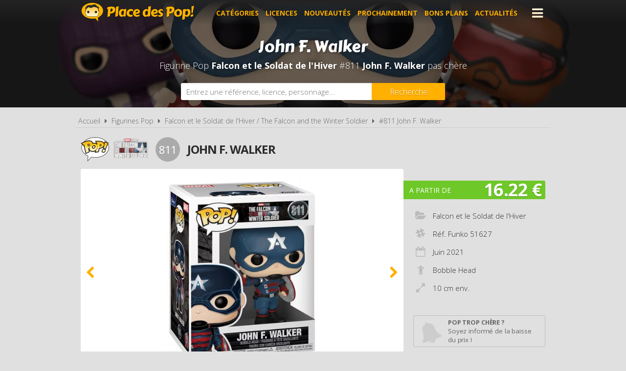

--- FILE ---
content_type: text/html; charset=UTF-8
request_url: https://www.placedespop.com/figurines-funko-pop/falcon-et-le-soldat-de-l-hiver/51627-john-f-walker-811/10940
body_size: 5499
content:
<!DOCTYPE html> 
<html lang="fr" xmlns:og="http://ogp.me/ns#">
    <head>
        <meta http-equiv="Content-Type" content="text/html; charset=utf-8" /> 
        <title>Figurine Pop Falcon et le Soldat de l'Hiver #811 pas cher : John F. Walker</title>
        <meta name="description" content="Comparez les prix de la Figurine Funko Pop Falcon et le Soldat de l'Hiver #811 avant de l'acheter ! John F. Walker (Réf. Funko 51627 - Année 2021)" /> 
        <meta name="keywords" content="figurine pop falcon et le soldat de l'hiver 811, figurine pop falcon et le soldat de l'hiver 51627 pas cher, figurine pop john f. walker pas cher, achat pop falcon et le soldat de l'hiver 51627, achat figurine pop 51627, achat figurine pop falcon et le soldat de l'hiver 51627 pas cher, achat figurine pop 51627 pas cher, prix figurine funko pop 51627, prix figurine pop 51627, prix figurine funko pop john f. walker, prix figurine pop john f. walker" /> 
        <meta name="robots" content="noodp" /> 
        <meta property="og:title" content="Figurine Pop Falcon et le Soldat de l'Hiver #811 pas cher : John F. Walker" /> 
        <meta property="og:description" content="Comparez les prix de la Figurine Funko Pop Falcon et le Soldat de l'Hiver #811 avant de l'acheter ! John F. Walker (Réf. Funko 51627 - Année 2021)" /> 
        <meta property="og:type" content="article" /> 
        <meta property="og:image" content="https://www.placedespop.com/img/produits/10940/marvel-studios-the-first-ten-years-anniversary-811-john-f-walker-2-1617090078.jpg" /> 
        <meta property="og:url" content="https://www.placedespop.com/figurines-funko-pop/falcon-et-le-soldat-de-l-hiver/51627-john-f-walker-811/10940" />
        <meta property="og:locale" content="fr_FR" />
        <meta property="og:site_name" content="Place des Pop" />
        <meta name="viewport" content="width=device-width, initial-scale=1, minimum-scale=1, maximum-scale=5" />
        <link rel="canonical" href="https://www.placedespop.com/figurines-funko-pop/falcon-et-le-soldat-de-l-hiver/51627-john-f-walker-811/10940">                <link href="/img/favicon.png" type="image/x-icon" rel="icon"/><link href="/img/favicon.png" type="image/x-icon" rel="shortcut icon"/>        <link href="https://fonts.googleapis.com/css?family=Carter+One|Open+Sans:300,400,700&display=swap" rel="stylesheet preload" as="style"/>
        <link href="/css/site.css?1768385275" rel="stylesheet" type="text/css"/>
        <link href="/css/vendors.css?1737384894" rel="stylesheet" type="text/css" defer/>
        <link href="/css/responsive.css?1768385332" rel="stylesheet" type="text/css" defer/>
        <link rel="alternate" type="application/rss+xml" title="RSS" href="http://www.placedespop.com/rss/actualites.rss" />
                    </head>
    <body data-wr="/">
        <header class="header">
	<div class="wrapper">
		<a href="/" class="header-logo" title="Place des Pop, Comparateur de prix 100% figurines Pop">Place des Pop!</a>		<i class="fa fa-bars header-menu-icon header-menu-open"></i>
		<i class="fa fa-times header-menu-icon header-menu-close"></i>
		<ul class="header-menu">
			<li><a href="/categories-figurines-funko-pop" title="Les catégories de figurines Pop">Catégories</a></li>
			<li><a href="/licences-figurines-funko-pop" title="Les licences de figurines Pop">Licences</a></li>
			<li><a href="/nouveautes-figurines-funko-pop" title="Nouveautés figurines Pop">Nouveautés</a></li>
			<li><a href="/figurines-funko-pop-a-venir-precommandes" title="Figurines Pop à venir - Précommandes">Prochainement</a></li>
			<li><a href="/promotions-et-bons-plans-figurines-pop" title="Promotions et bons plans figurines Pop">Bons plans</a></li>
			<li><a href="/actualites" title="Actualités des figurines Pop">Actualités</a></li>
			<li><a href="https://www.placedespop.com/go/ln/142" title="Personnalise ta figurine Pop" target="_blank">Personnalise ta Pop</a></li>
			<li><a href="/dossiers" title="Dossiers des figurines Pop">Dossiers</a></li>
			<li><a href="/les-figurines-pop-les-plus-cheres">Les plus chères</a></li>
			<li><a href="/dernieres-figurines-funko-pop-ajoutees">Derniers ajouts</a></li>
			<li><a href="/autres-produits-funko">Autres produits Funko</a></li>
		</ul>
	</div>
</header>        <div class="container"><div itemscope itemtype="http://schema.org/Product">

		
	<span itemprop="name" class="hid">Figurine Funko Pop Falcon et le Soldat de l'Hiver #811 John F. Walker</span>
	<span itemprop="brand" itemtype="https://schema.org/Brand" itemscope class="hid"><meta itemprop="name" content="Funko" /></span>

	<div class="bans"><img src="/img/licences/thumbs/falcon-et-le-soldat-de-l-hiver-banniere_1280x0.jpg" width="1280" height="350" alt="Achat Figurine Funko Pop Falcon et le Soldat de l'Hiver 811 John F. Walker pas cher" ></div>
	<p class="bans-titre" itemprop="description"><span>John F. Walker</span></p>
	<h1 class="bans-stitre">Figurine Pop <strong>Falcon et le Soldat de l'Hiver</strong> #811  <strong>John F. Walker</strong> pas chère</h1>
	
	<div class="search-form">
	<div class="wrapper">
		<form action="/recherches/go" novalidate="novalidate" id="searchForm" method="post" accept-charset="utf-8"><div style="display:none;"><input type="hidden" name="_method" value="POST"/></div>		<input name="data[Recherche][recherche]" class="sf-field" placeholder="Entrez une référence, licence, personnage..." type="text" id="RechercheRecherche"/>		<button class="sf-btn" aria-label="Rechercher" type="submit"><span>Recherche</span><i class="fa fa-search"></i></button>		</form>	
	</div>
</div>	<div class="wrapper">
		<nav class="fil">
			<ul itemscope itemtype="http://schema.org/BreadcrumbList">
				<li><a href="/" title="Place des Pop, comparateur de prix 100% figurines Funko Pop">Accueil</a></li>
				<li class="sep"><i class="fa fa-caret-right"></i></li>
								<li itemscope itemprop="itemListElement" itemtype="http://schema.org/ListItem">	
										<a href="/licences-figurines-funko-pop" id="/licences-figurines-funko-pop" itemid="l0" title="Les licences de Figurines Funko Pop" itemscope itemtype="http://schema.org/Thing" itemprop="item"><span itemprop="name">Figurines Pop</span></a>
					<meta itemprop="position" content="1"/>
				</li>
				<li class="sep"><i class="fa fa-caret-right"></i></li>
				<li itemscope itemprop="itemListElement" itemtype="http://schema.org/ListItem">
															<a href="/figurines-funko-pop/falcon-et-le-soldat-de-l-hiver/822" id="/figurines-funko-pop/falcon-et-le-soldat-de-l-hiver/822" itemid="l822" title="Figurines Funko Pop Falcon et le Soldat de l'Hiver / The Falcon and the Winter Soldier" itemscope itemtype="http://schema.org/Thing" itemprop="item"><span itemprop="name">Falcon et le Soldat de l'Hiver / The Falcon and the Winter Soldier</span></a>
					<meta itemprop="position" content="2"/>
				</li>
				<li class="sep"><i class="fa fa-caret-right"></i></li>
				<li itemscope itemprop="itemListElement" itemtype="http://schema.org/ListItem">
										<a href="/figurines-funko-pop/falcon-et-le-soldat-de-l-hiver/51627-john-f-walker-811/10940" id="/figurines-funko-pop/falcon-et-le-soldat-de-l-hiver/51627-john-f-walker-811/10940" itemid="p10940" title="Figurine Funko Pop Falcon et le Soldat de l'Hiver #811  John F. Walker" itemscope itemtype="http://schema.org/Thing" itemprop="item"><span itemprop="name">#811  John F. Walker</span></a>
					<meta itemprop="position" content="3"/>
				</li>
							</ul>
		</nav>

		<div class="prodf-header">
									<a href="/figurines-funko-pop/falcon-et-le-soldat-de-l-hiver/822" class="prodf-logo">
								<img src="/img/gammes/thumbs/figurine-funko-pop-logo_0x50.png" width="58" height="50" class="prodf-logo-pop" alt="Logo Figurine Funko Pop" >				<img src="/img/licences/thumbs/falcon-et-le-soldat-de-l-hiver-logo_0x80.png" width="142" height="80" alt="Figurine Funko Pop Falcon et le Soldat de l'Hiver" class="prodf-logo-img" >			</a>
			<span class="prodf-num">811</span>									<h2 class="prodf-libelle ">John F. Walker</h2>
		</div>

		<div class="prodf">
			<span class="hid" itemprop="url">https://www.placedespop.com/figurines-funko-pop/falcon-et-le-soldat-de-l-hiver/51627-john-f-walker-811/10940</span>			<span class="hid" itemprop="sku">889698516273</span>			<span class="hid" itemprop="gtin13">0889698516273</span>						<div class="prodf-imgs">
				<div class="prodf-img">
															<span><img src="/img/produits/10940/thumbs/marvel-studios-the-first-ten-years-anniversary-811-john-f-walker-2-1617090078_0x460.jpg" width="354" height="460" alt="Figurine Funko Pop Falcon et le Soldat de l'Hiver #811 John F. Walker" itemprop="image" ></span>
															<span><img src="/img/produits/10940/thumbs/marvel-studios-the-first-ten-years-anniversary-811-john-f-walker-1-1617090078_0x460.jpg" width="303" height="460" alt="Figurine Funko Pop Falcon et le Soldat de l'Hiver #811 John F. Walker" itemprop="" ></span>
					
														</div>	
			</div>
			
			<div class="prodf-prix" itemprop="offers" itemscope itemtype="http://schema.org/AggregateOffer">
				<meta itemprop="priceCurrency" content="EUR" />
								<span class="lib">A partir de</span>
				<span class="px">16.22 &euro;</span>
				<span class="px-hidden" itemprop="lowPrice">16.22</span>
				<span class="px-hidden" itemprop="highPrice">52.47</span>				<span class="hid" itemprop="offerCount">2</span>
							</div>

						
			
			<div class="prodf-data">
				<ul class="prodf-infos ">
					<li><i class="fa fa-folder-open"></i><span itemprop="category">Falcon et le Soldat de l'Hiver</span></li>					<li><i class="fa fa-slack"></i>Réf. Funko <span itemprop="model">51627</span></li>					<li><i class="fa fa-calendar-o"></i>Juin <span itemprop="releaseDate">2021</span></li>										<li><i class="fa fa-child"></i>Bobble Head</li>
										<li><i class="fa fa-expand"></i>10 cm env.</li>									</ul>
				<ul class="prodf-actions">
					<li class="prodf-action-alerte tip" data-popup="alerte-popup" tip-content="<strong>Figurine Pop trop chère</strong> ? Soyez informé de la <strong>baisse de prix</strong> du produit en créant une alerte" title="Soyez informé de la baisse de prix du produit en créant une alerte"><i class="fa fa-bell fa-fw"></i><span>Pop trop chère ?</span><span>Soyez informé de la baisse du prix !</span></li>	
				</ul>
				<div class="alerte-popup to-popup">
	<p class="popup-titre">Soyez informé de la baisse de prix du produit</p>
	<!-- <p class="popup-titre">Créer une alerte prix</p>
	<p class="popup-stitre">Soyez immédiatement informé de la baisse de prix du produit</p> -->
	<div class="notif notif-note"><p>Le meilleur prix de la <strong>Figurine Pop Falcon et le Soldat de l'Hiver #811 </strong> est actuellement de <strong>16.22 &euro;</strong></p></div>
	<div class="popup-content">
		<form action="/alertes/creer" id="formAlerte" class="popup-form" autocomplete="off" method="post" accept-charset="utf-8"><div style="display:none;"><input type="hidden" name="_method" value="POST"/></div>		<input type="hidden" name="data[Alerte][produit_id]" value="10940" id="AlerteProduitId"/>		<div class="popup-form-result"></div>
		<div class="popup-form-fields">
			<div class="input text required"><i class="fa fa-euro fa-fw" title="A partir de quel prix souhaitez-vous être alerté ?"></i><input name="data[Alerte][prix]" placeholder="A partir de quel prix souhaitez-vous être alerté ?" type="text" id="AlertePrix" required="required"/></div>			<div class="input email required"><i class="fa fa-envelope fa-fw" title="Veuillez indiquer votre adresse email"></i><input name="data[Alerte][email]" placeholder="Veuillez saisir votre adresse email" maxlength="255" type="email" id="AlerteEmail" required="required"/></div>			<div class="submit"><input type="submit" value="Créer une alerte"/></div>	
		</div>
		</form>	
	</div>
</div>				<a href="#" class="prodf-btn-px">Comparer les prix</a>
			</div>
		</div>
	</div>

	<div class="promos-ban mobile-off promos-ban-prod">
	<div class="promos-slider">
				<a href="https://www.placedespop.com/go/ba/150" target="_blank" class="promo-ban" rel="sponsored" title="Pop Yourself : Personnalise ta Pop !"><img src="/img/bannieres/thumbs/1760690848-728x90_728x90.jpg" width="728" height="90" alt="Pop Yourself : Personnalise ta Pop !" class="promo-ban"/></a>
				<a href="https://www.placedespop.com/go/ba/117" target="_blank" class="promo-ban" rel="sponsored" title="Flytopia comparateur de prix Loungefly"><img src="/img/bannieres/thumbs/1673261167-728x90_728x90.jpg" width="728" height="90" alt="Flytopia comparateur de prix Loungefly" class="promo-ban"/></a>
				
	</div>
</div>
<div class="promos mobile-on promos-prod">
	<div class="promos-slider">
				<a href="https://www.placedespop.com/go/ba/150" target="_blank" class="promo" rel="sponsored" title="Pop Yourself : Personnalise ta Pop !"><img src="/img/bannieres/thumbs/1760690848-300x250_300x250.jpg" width="300" height="250" alt="Pop Yourself : Personnalise ta Pop !" class="promo"/></a>
				<a href="https://www.placedespop.com/go/ba/117" target="_blank" class="promo" rel="sponsored" title="Flytopia comparateur de prix Loungefly"><img src="/img/bannieres/thumbs/1673261167-300x250_300x250.jpg" width="300" height="250" alt="Flytopia comparateur de prix Loungefly" class="promo"/></a>
				
	</div>
</div>

	<div class="sec sec-white prodf-comp">
		<div class="wrapper">
			<h3 class="prodf-titre cut">Comparateur de prix <span>Figurine Pop Falcon et le Soldat de l'Hiver #811 </span></h3>

						<ul class="prodf-comp-fdp">
				<li data-afdp="0" class="on">Sans livraison</li>
				<li data-afdp="1">Avec livraison</li>
			</ul>
			
			
						<div class="prodf-comp-px">
																			<div class="prodf-px on afdp-on" data-prix="16.22" data-total=16.22" data-index="1">
						<a href="/go/px/74612" target="_blank" rel="sponsored">
							<span class="prodf-px-logo"><img src="/img/site/thumbs/image-non-chargee_0x50.png" width="157" height="50" class="img-off" alt="Acheter Figurine Funko Pop Falcon et le Soldat de l'Hiver #811 John F. Walker chez Amazon" data-src="magasins/thumbs/amazon-logo_0x50.png" ></span>
							<span class="prodf-px-date">Vu le <span>22/01/2026 à 07h19</span></span>
							<span class="prodf-px-prix">16.22 &euro;</span>
							<span class="prodf-px-tot warning">16.22 &euro;</span>
							<span class="prodf-px-btn"><span>Voir l'offre</span><i class="fa fa-external-link-square"></i></span>
						</a>
						<span class="prodf-px-fdp tip" tip-content="Attention, nous ne connaissons pas les frais de livraison proposés pour cette offre. Nous vous invitons à vous renseigner auprès du marchand.">
							<i class="fa fa-truck"></i>
							<i class="fa fa-warning"></i><span class="fdp">à vérifier</span>						</span>
											</div>
																			<div class="prodf-px  " data-prix="52.47" data-total=52.47" data-index="2">
						<a href="/go/px/76467" target="_blank" rel="sponsored">
							<span class="prodf-px-logo"><img src="/img/site/thumbs/image-non-chargee_0x50.png" width="169" height="50" class="img-off" alt="Acheter Figurine Funko Pop Falcon et le Soldat de l'Hiver #811 John F. Walker chez Rakuten" data-src="magasins/thumbs/rakuten-logo_0x50.png" ></span>
							<span class="prodf-px-date">Vu le <span>22/01/2026 à 07h37</span></span>
							<span class="prodf-px-prix">52.47 &euro;</span>
							<span class="prodf-px-tot ">52.47 &euro;</span>
							<span class="prodf-px-btn"><span>Voir l'offre</span><i class="fa fa-external-link-square"></i></span>
						</a>
						<span class="prodf-px-fdp tip" tip-content="Frais de livraison variables en fonction des vendeurs de la marketplace.">
							<i class="fa fa-truck"></i>
							<i class="fa fa-info-circle" ></i><span class="fdp">gratuite</span>
													</span>
											</div>
							</div>
			<p class="prodf-px-legende">Seules les <u>livraisons en point relais ou à domicile</u> sont prises en compte ici. Certains marchands proposent le <u>retrait en magasin</u> qui peut être plus avantageux. Consultez l'icône <i class="fa fa-info-circle"></i> pour plus d'informations sur les modes de livraison proposés.</p>
					</div>
	</div>

		<div class="wrapper">
		<div class="prodf-titre">Autres Pop Falcon et le Soldat de l'Hiver <span> susceptibles de vous intéresser</span></div>
		<div class="prodf-prods">
																		<a href="https://www.placedespop.com/figurines-funko-pop/falcon-et-le-soldat-de-l-hiver/51650-captain-america-sam-wilson-avec-bouclier-818/11108" class="prodl" title="Figurine Pop Falcon et le Soldat de l'Hiver #818 &nbsp;Captain America (Sam Wilson) avec bouclier">
				<span class="prodl-img"><img src="/img/site/thumbs/image-non-chargee_0x260.png" width="202" height="260" class="img-off" alt="Figurine Funko Pop Falcon et le Soldat de l'Hiver #818 &nbsp;Captain America (Sam Wilson) avec bouclier" data-src="produits/11108/thumbs/falcon-et-le-soldat-de-l-hiver-818-captain-america-sam-wilson-avec-bouclier-2-1619510246_0x260.jpg" ></span>
				<span class="prodl-libelle">Captain America (Sam Wilson) avec bouclier</span>
				<span class="prodl-ref">#818 &nbsp;&nbsp;</span>
				<span class="prodl-prix">à partir de <span>-</span></span>
			</a>
																		<a href="https://www.placedespop.com/figurines-funko-pop/falcon-et-le-soldat-de-l-hiver/51649-captain-america-vole-817/11109" class="prodl" title="Figurine Pop Falcon et le Soldat de l'Hiver #817 &nbsp;Captain America vole">
				<span class="prodl-img"><img src="/img/site/thumbs/image-non-chargee_0x260.png" width="200" height="260" class="img-off" alt="Figurine Funko Pop Falcon et le Soldat de l'Hiver #817 &nbsp;Captain America vole" data-src="produits/11109/thumbs/falcon-et-le-soldat-de-l-hiver-817-captain-america-vole-2-1619510509_0x260.jpg" ></span>
				<span class="prodl-libelle">Captain America vole</span>
				<span class="prodl-ref">#817 &nbsp;&nbsp;</span>
				<span class="prodl-prix">à partir de <span>16.99 &euro;</span></span>
			</a>
																		<a href="https://www.placedespop.com/figurines-funko-pop/falcon-et-le-soldat-de-l-hiver/51625-soldat-d-hiver-701/10012" class="prodl" title="Figurine Pop Falcon et le Soldat de l'Hiver #701 &nbsp;Soldat d'Hiver">
				<span class="prodl-img"><img src="/img/site/thumbs/image-non-chargee_0x260.png" width="201" height="260" class="img-off" alt="Figurine Funko Pop Falcon et le Soldat de l'Hiver #701 &nbsp;Soldat d'Hiver" data-src="produits/10012/thumbs/marvel-studios-the-first-ten-years-anniversary-701-soldat-d-hiver-1-1606924518_0x260.jpg" ></span>
				<span class="prodl-libelle">Soldat d'Hiver</span>
				<span class="prodl-ref">#701 &nbsp;&nbsp;</span>
				<span class="prodl-prix">à partir de <span>16.99 &euro;</span></span>
			</a>
																		<a href="https://www.placedespop.com/figurines-funko-pop/falcon-et-le-soldat-de-l-hiver/51628-falcon-vole-812/10382" class="prodl" title="Figurine Pop Falcon et le Soldat de l'Hiver #812 &nbsp;Falcon vole">
				<span class="prodl-img"><img src="/img/site/thumbs/image-non-chargee_0x260.png" width="203" height="260" class="img-off" alt="Figurine Funko Pop Falcon et le Soldat de l'Hiver #812 &nbsp;Falcon vole" data-src="produits/10382/thumbs/marvel-studios-the-first-ten-years-anniversary-falcon-vole-1-1611567307_0x260.jpg" ></span>
				<span class="prodl-libelle">Falcon vole</span>
				<span class="prodl-ref">#812 &nbsp;&nbsp;</span>
				<span class="prodl-prix">à partir de <span>9.30 &euro;</span></span>
			</a>
																		<a href="https://www.placedespop.com/figurines-funko-pop/falcon-et-le-soldat-de-l-hiver/54281-captain-america-819/11110" class="prodl" title="Figurine Pop Falcon et le Soldat de l'Hiver #819 &nbsp;Captain America">
				<span class="prodl-img"><img src="/img/site/thumbs/image-non-chargee_0x260.png" width="199" height="260" class="img-off" alt="Figurine Funko Pop Falcon et le Soldat de l'Hiver #819 &nbsp;Captain America" data-src="produits/11110/thumbs/falcon-et-le-soldat-de-l-hiver-819-captain-america-2-1619510807_0x260.jpg" ></span>
				<span class="prodl-libelle">Captain America</span>
				<span class="prodl-ref">#819 &nbsp;&nbsp;</span>
				<span class="prodl-prix">à partir de <span>29.90 &euro;</span></span>
			</a>
																		<a href="https://www.placedespop.com/figurines-funko-pop/falcon-et-le-soldat-de-l-hiver/51629-soldat-d-hiver-zone-73-813/11105" class="prodl" title="Figurine Pop Falcon et le Soldat de l'Hiver #813 &nbsp;Soldat d'Hiver (zone 73)">
				<span class="prodl-img"><img src="/img/site/thumbs/image-non-chargee_0x260.png" width="201" height="260" class="img-off" alt="Figurine Funko Pop Falcon et le Soldat de l'Hiver #813 &nbsp;Soldat d'Hiver (zone 73)" data-src="produits/11105/thumbs/falcon-et-le-soldat-de-l-hiver-813-soldat-d-hiver-zone-73-2-1619509847_0x260.jpg" ></span>
				<span class="prodl-libelle">Soldat d'Hiver (zone 73)</span>
				<span class="prodl-ref">#813 &nbsp;&nbsp;</span>
				<span class="prodl-prix">à partir de <span>69.45 &euro;</span></span>
			</a>
																		<a href="https://www.placedespop.com/figurines-funko-pop/falcon-et-le-soldat-de-l-hiver/51630-captain-america-814/11104" class="prodl" title="Figurine Pop Falcon et le Soldat de l'Hiver #814 &nbsp;Captain America">
				<span class="prodl-img"><img src="/img/site/thumbs/image-non-chargee_0x260.png" width="201" height="260" class="img-off" alt="Figurine Funko Pop Falcon et le Soldat de l'Hiver #814 &nbsp;Captain America" data-src="produits/11104/thumbs/falcon-et-le-soldat-de-l-hiver-814-captain-america-2-1619509706_0x260.jpg" ></span>
				<span class="prodl-libelle">Captain America</span>
				<span class="prodl-ref">#814 &nbsp;&nbsp;</span>
				<span class="prodl-prix">à partir de <span>13.52 &euro;</span></span>
			</a>
																		<a href="https://www.placedespop.com/figurines-funko-pop/falcon-et-le-soldat-de-l-hiver/51624-falcon-700/10011" class="prodl" title="Figurine Pop Falcon et le Soldat de l'Hiver #700 &nbsp;Falcon">
				<span class="prodl-img"><img src="/img/site/thumbs/image-non-chargee_0x260.png" width="201" height="260" class="img-off" alt="Figurine Funko Pop Falcon et le Soldat de l'Hiver #700 &nbsp;Falcon" data-src="produits/10011/thumbs/marvel-studios-the-first-ten-years-anniversary-700-falcon-1-1606924361_0x260.jpg" ></span>
				<span class="prodl-libelle">Falcon</span>
				<span class="prodl-ref">#700 &nbsp;&nbsp;</span>
				<span class="prodl-prix">à partir de <span>10.07 &euro;</span></span>
			</a>
				
		</div>
	</div>
		

	<div class="clear"></div>
	</div>
	
</div>
</div>
                <footer class="footer">
	<div class="wrapper">
		<ul class="footer-menu">
									<li><a href="https://www.placedespop.com/pages/place-des-pop-comparateur-de-prix-figurines-funko-pop/2" title="A propos de Place des Pop">A propos de Place des Pop</a></li>
									<li><a href="https://www.placedespop.com/pages/conditions-generales-d-utilisation/4" title="Conditions d&#039;utilisation">Conditions d&#039;utilisation</a></li>
									<li><a href="https://www.placedespop.com/pages/notre-politique-relative-aux-cookies/6" title="Cookies">Cookies</a></li>
									<li><a href="https://www.placedespop.com/plan-du-site" title="Plan du site">Plan du site</a></li>
									<li><a href="https://www.placedespop.com/pages/nous-contacter/3" title="Contact">Contact</a></li>
					</ul>
		<div class="footer-txt">
			<p><i class="fa fa-quote-right"></i>En quelques mots</p>
			<p>Place des Pop est un comparateur de prix<br>dédié aux figurines de la marque Funko Pop.<br>Profitez des meilleurs prix du moment.<br>Achetez vos figurines Pop moins chères.</p>
		</div>
		<div class="footer-stats">
						<p><i class="fa fa-pie-chart"></i>Quelques chiffres</p>
			<ul>
				<li><strong>768</strong> visiteurs ces 30 dernières minutes</li>
				<li><strong>57</strong> marchands partenaires</li>
				<li><strong>23526</strong> figurines Funko Pop!</li>
				<li><strong>81107</strong> prix référencés</li>
			</ul>
		</div>
		<ul class="footer-social">
			<li><a href="https://www.facebook.com/placedespop/" target="_blank" title="Place des Pop sur Facebook" rel="noreferrer"><img src="/img/site/thumbs/picto-facebook_0x50.png" width="50" height="50" alt="Place des Pop sur Facebook" ></a></li>
			<li><a href="https://www.instagram.com/placedespop/" target="_blank" title="Place des Pop sur Instagram" rel="noreferrer"><img src="/img/site/thumbs/picto-instagram_0x50.png" width="50" height="50" alt="Place des Pop sur Instragram" ></a></li>
			<li><a href="https://pinterest.com/placedespop/" target="_blank" title="Place des Pop sur Pinterest" rel="noreferrer"><img src="/img/site/thumbs/picto-pinterest_0x50.png" width="50" height="50" alt="Place des Pop sur Pinterest" ></a></li>
			<li><a href="https://twitter.com/placedespop" target="_blank" title="Place des Pop sur Twitter" rel="noreferrer"><img src="/img/site/thumbs/picto-twitter_0x50.png" width="50" height="50" alt="Place des Pop sur Twitter" ></a></li>
			<li><a href="https://www.youtube.com/channel/UCVhYHBftjfcQnwyDnGhBE6w" target="_blank" title="Place des Pop sur Youtube" rel="noreferrer"><img src="/img/site/thumbs/picto-youtube_0x50.png" width="50" height="50" alt="Place des Pop sur Youtube" ></a></li>
		</ul>
		<div class="footer-leg">
			Placedespop.com est un site indépendant de la société Funko, il n'est pas sponsorisé ni validé par Funko.
			<br>©2026 Placedespop.com. Tous droits réservés.
		</div>
	</div>
</footer>                        <script type="text/javascript" src="/js/site.min.js?1700653999"></script>    </body>
</html>

--- FILE ---
content_type: text/css
request_url: https://www.placedespop.com/css/responsive.css?1768385332
body_size: 19808
content:
.not-mobile{display:none}.mobile-on{display:block}.mobile-off{display:none}@media (min-width: 768px){.mobile-on{display:none !important}.mobile-off{display:block !important}body{font-size:15px;background-color:#e0e0e0}.content h1{font-size:25px;margin-bottom:15px}.content h2{margin-top:25px;margin-bottom:15px;font-size:22px}.content h3{margin-top:25px;margin-bottom:15px;font-size:20px}.content h4{margin-top:25px;margin-bottom:15px;font-size:18px}.content h5{margin-top:25px;margin-bottom:15px;font-size:17px}.content h6{margin-top:25px;margin-bottom:15px;font-size:16px}.content p{margin-bottom:12px}.content hr{margin:12px 0}.content ul{list-style:none;margin-bottom:12px}.content ul li{padding-left:12px}.content ul li::before{content:'-';margin-right:12px}.content blockquote{margin-left:24px;margin-bottom:12px;padding:12px 0 12px 24px}.content .img-full{margin:7px auto 12px}.content .btn{min-width:230px}.wrapper{width:750px;padding:0}.wrapper-lics .fil{margin-left:18px;margin-right:18px}.header{position:fixed;top:0;z-index:1003;height:50px;background:transparent;background-image:url('[data-uri]');background-size:100%;background-image:-webkit-gradient(linear, 50% 0%, 50% 100%, color-stop(0%, #242424),color-stop(100%, rgba(36,36,36,0)));background-image:-moz-linear-gradient(#242424,rgba(36,36,36,0));background-image:-webkit-linear-gradient(#242424,rgba(36,36,36,0));background-image:linear-gradient(#242424,rgba(36,36,36,0));padding:0}.header.on{background-color:rgba(36,36,36,0.9)}.header-logo{position:absolute;top:4px;left:5px;z-index:1002;width:234px;height:41px}.header-menu-open{top:14px}.header-menu-close{top:14px}.header-menu{position:absolute;top:6px;left:0;right:0;z-index:1001;width:100%;height:40px;padding:0 50px 0 260px;line-height:40px;margin-left:0;text-align:center;overflow:hidden;transition:all .25s ease-in-out}.header-menu li{display:inline-block;padding:0;margin-left:2px;background-color:transparent;border-bottom:none}.header-menu a{font-size:14px;text-shadow:rgba(0,0,0,0.3) 0 1px 1px;font-size:14px;font-weight:600;color:#ffb000;text-transform:uppercase}.header-menu li{margin-left:10px}.header-menu a{font-size:14px}.header-menu a:hover{color:#fff0d1}.header.on .header-menu{position:fixed;top:50px;height:0;overflow:hidden;padding:0 0 5px;height:385px;background-color:rgba(36,36,36,0.9)}.header.on .header-menu li{display:block;height:34px;padding:0 10px;line-height:34px}.header.on .header-menu a{display:block;font-size:14px;font-weight:600;color:#ffb000;text-transform:uppercase}.header.on .header-menu a:hover{color:#fff0d1}.header.scroll{position:fixed;z-index:1010}.container{padding-top:0;margin-bottom:10px}.banh{height:320px}.banh img{width:1280px}.banh-titre{display:block;top:120px;height:auto;font-size:34px;line-height:1.3}.banh-titre span{display:block}.banh-stitre{display:block;top:175px;font-size:20px}.bans{display:block;height:220px}.bans img{width:1280px}.bans::after{height:220px}.bans-titre{display:block;top:75px;height:40px;font-size:32px;line-height:1.3;white-space:nowrap}.bans-titre span{display:block}.bans-stitre{display:block;position:absolute;top:125px;left:0;right:0;z-index:1001;width:100%;margin:auto;color:#fff;font-size:18px;line-height:18px;font-weight:100;text-align:center;text-shadow:rgba(0,0,0,0.35) 1px 1px 5px}.bans-slog{top:60px;font-size:20px;line-height:24px}.search-form{position:relative;top:-60px;z-index:1002}.search-form form{width:540px}.search-form .sf-field{height:35px}.search-form .sf-btn{width:150px;height:35px;font-size:16px}.search-form .sf-btn span{display:inline}.search-form .sf-btn i{display:none}.search-form.scroll{top:50px}.fil{display:block;padding:0;margin-bottom:14px;padding-left:5px;border-bottom:1px solid #ccc;font-size:0.9em;line-height:26px;color:#676767}.fil ul{display:inline-block}.fil li{display:inline-block;margin-right:5px}.fil a{color:inherit;font-weight:300}.content{width:100%;-moz-transition:all .15s ease-in-out;-o-transition:all .15s ease-in-out;-webkit-transition:all .15s ease-in-out;transition:all .15s ease-in-out;padding:15px 15px 5px 15px;background-color:#fff;-moz-border-radius:3px;-webkit-border-radius:3px;border-radius:3px}.content.full{width:100%}.content .link-all{position:absolute;top:12px;right:15px;margin:auto}.titre{text-align:left;margin-bottom:12px !important;font-size:21px !important;text-align:left}.titre a.link{line-height:26px}.catsh{height:260px;padding:0 0 0 10px}.cath{width:224px;height:112px;margin:0 10px 10px 0}.cats-nb{padding-left:16px;margin:0 0 15px 0;font-weight:400;line-height:30px;text-align:left}.cats-nb .tri{padding-right:12px}.cat{width:229px;height:115px}.licsh{padding:0 0 0 10px}.lich{width:224px;height:209px;margin:0 10px 10px 0}.lich-img{width:224px;height:159px}.lich:hover .lich-txt{bottom:50px}.lich-txt{bottom:20px;-moz-transition:all .15s ease-in-out;-o-transition:all .15s ease-in-out;-webkit-transition:all .15s ease-in-out;transition:all .15s ease-in-out}.lics-nb{padding-left:16px;margin:0 0 15px 0;font-weight:400;line-height:30px;text-align:left}.lics-nb .tri{padding-right:12px}.licl:hover .licl-txt{bottom:50px}.licl-txt{bottom:20px;-moz-transition:all .15s ease-in-out;-o-transition:all .15s ease-in-out;-webkit-transition:all .15s ease-in-out;transition:all .15s ease-in-out}.lic-desc{display:block}.lic-txt{line-height:1.6}.promosh .promos{display:none}.promosh .promos-ban{display:block}.promos-ban{position:relative;width:728px;height:100px;margin:10px auto 25px;-moz-border-radius:3px;-webkit-border-radius:3px;border-radius:3px}.promos-ban a.promo{position:absolute;top:0;left:0;display:block;width:728px;height:90px}.promos-ban .lSSlideOuter .lSPager.lSpg{margin-top:-4px !important}.promo-ban{-moz-border-radius:3px;-webkit-border-radius:3px;border-radius:3px}.promos{width:240px;height:200px;margin:0 auto 30px}.promos a.promo{width:240px;height:200px}.promos img.promo{width:240px;height:200px}.promos-prods .promo{margin-bottom:5px;width:234px;height:195px}.promos-prods .promo img{width:234px;-moz-border-radius:3px;-webkit-border-radius:3px;border-radius:3px}.pns-off{padding:10x 0 40px;font-size:1.6em;line-height:1.1}.pns{text-align:left}.pn{position:relative;height:300px;text-align:left;padding-left:325px}.pn-img{position:absolute;top:15px;left:0;margin:0}.pn-lib{font-size:1.2em;margin-bottom:15px}.pn-lib span{display:block;margin-bottom:10px}.pn-lib span:after{content:''}.pn-txt{display:block;margin-bottom:10px;font-weight:400;color:#2b2b2b}.pn-btn{position:absolute;bottom:30px;right:0}.prodsh-slider{height:255px}.prods-logo{margin:10px auto 0}.prods-nb{margin:0 0 15px 0;line-height:30px;text-align:left}.prods-nb .tri{right:3px;padding-right:0}.prods-menu{display:flex;justify-content:center;flex-wrap:wrap;gap:10px}.prods-menu li{margin:0}.prodl{display:inline-block;margin:0 10px 10px 0;width:240px;height:260px;color:#2b2b2b;-moz-transition:all .15s linear;-o-transition:all .15s linear;-webkit-transition:all .15s linear;transition:all .15s linear}.prodl:hover{color:#2b2b2b}.prodl:hover .prodl-img{position:relative;-moz-transform:rotate(1deg) translateX(2px) translateY(-4px);-ms-transform:rotate(1deg) translateX(2px) translateY(-4px);-webkit-transform:rotate(1deg) translateX(2px) translateY(-4px);transform:rotate(1deg) translateX(2px) translateY(-4px);-moz-box-shadow:#777 0 8px 6px -6px;-webkit-box-shadow:#777 0 8px 6px -6px;box-shadow:#777 0 8px 6px -6px}.prodl:hover .prodl-reduc{-moz-transform:rotate(1deg) translateX(2px) translateY(-4px);-ms-transform:rotate(1deg) translateX(2px) translateY(-4px);-webkit-transform:rotate(1deg) translateX(2px) translateY(-4px);transform:rotate(1deg) translateX(2px) translateY(-4px)}.prodl:hover .prodl-edf{-moz-transform:rotate(1deg) translateX(3px) translateY(-5px);-ms-transform:rotate(1deg) translateX(3px) translateY(-5px);-webkit-transform:rotate(1deg) translateX(3px) translateY(-5px);transform:rotate(1deg) translateX(3px) translateY(-5px)}.prodl:nth-child(3n){margin-right:0}.lprod{height:50px;padding:5px 5px 5px 70px}.lprod:hover{background-color:#ecf0f1}.lprod-img{width:60px;height:40px}.lprod-img img{max-width:60px;max-height:40px}.lprod-dat{position:absolute;top:2px;right:5px;bottom:0;width:150px;text-align:right}.lprod-prix{right:0}.prodf-header{display:flex;min-height:70px;text-align:left;padding-left:10px}.prodf-logo{float:left;text-align:left;margin-right:15px}.prodf-logo-pop{height:50px}.prodf-logo-img{height:auto;max-width:150px;max-height:40px}.prodf-num{float:left;margin:0 15px 0 0;width:50px;height:50px;line-height:50px;font-size:22px}.prodf-libelle{margin:0 15px 0 0;flex:1;text-align:left;font-size:24px;line-height:50px}.prodf-libelle.lus{font-size:24px;line-height:25px}.prodf-libelle span{font-size:17px}.prodf-edf{left:5px}.prodf-imgs{width:480px;height:420px;margin:0 0 0 10px}.prodf-img span{height:420px;line-height:400px;padding:10px}.prodf-img img{max-height:400px}.prodf-img-slider-prev{top:200px;font-size:26px}.prodf-img-slider-next{top:200px;font-size:26px}.prodf-prix{position:absolute;top:24px;left:490px;width:250px;margin-left:0;background-color:transparent}.prodf-prix .lib{position:absolute;top:12px;left:10px;display:block;width:110px;padding-right:0px;font-size:13px;line-height:15px;text-align:left}.prodf-prix .lib-large{top:12px;left:0;width:250px;text-align:center}.prodf-prix .px{position:static;display:block;width:100%;padding-right:5px;height:37px;font-size:34px;line-height:36px;background-color:#6ec828;border-radius:0 3px 3px 0;text-align:right}.prodf-sortie{position:absolute;top:24px;left:490px;width:250px;height:36px;line-height:36px;letter-spacing:-0.02em;-moz-border-radius:0 3px 3px 0;-webkit-border-radius:0;border-radius:0 3px 3px 0}.prodf-sortie .lib{font-size:14px}.prodf-sortie .date{padding:0 10px 0 4px;font-size:18px}.prodf-preco{position:absolute;top:-8px;left:500px;width:240px;display:block;padding:5px 0;text-align:right}.prodf-data{position:absolute;top:80px;left:510px;width:230px;height:340px}.prodf-infos{padding-top:0;padding-bottom:15px;text-align:left}.prodf-infos li{display:block;width:240px;height:32px;margin-bottom:0;padding-left:40px;padding-right:0;font-size:15px;line-height:32px;text-align:left}.prodf-infos i{top:4px;width:30px}.prodf-actions{top:auto;bottom:50px;width:230px;height:70px;overflow:hidden;text-align:left}.prodf-actions li{width:100%;padding:5px 10px 5px 70px;cursor:pointer}.prodf-actions li:hover i{-moz-transform:rotate(10deg);-ms-transform:rotate(10deg);-webkit-transform:rotate(10deg);transform:rotate(10deg)}.prodf-actions i{top:13px;left:5px;-moz-transition:all .15s ease-in-out;-o-transition:all .15s ease-in-out;-webkit-transition:all .15s ease-in-out;transition:all .15s ease-in-out}.prodf-actions span{display:block;text-align:left}.prodf-actions span:last-child{padding:0}.prodf-btn-px{position:absolute;bottom:0px;left:0;width:230px;margin-top:0;height:34px;padding:0;font-size:15px;line-height:34px}.prodf-titre{padding:25px 10px 10px;font-size:20px;text-align:left}.prodf-titre.cut{width:490px;overflow:hidden;white-space:nowrap;text-overflow:ellipsis}.prodf-titre span{display:inline;margin-left:3px;font-weight:300;font-size:0.9em;text-transform:none}.prodf-prods-slider{padding-bottom:20px;padding-top:10px}.prodf-prods-slider-prev{margin:110px 15px 0 0}.prodf-prods-slider-next{margin:110px 0 0 15px}.prodf-px{height:60px}.prodf-px-logo{top:12px;left:10px}.prodf-px-logo img{right:0}.prodf-px-date{top:24px;left:140px;width:150px;line-height:14px;font-size:12px;text-align:center}.prodf-px-pro{top:14px;right:415px;font-size:22px}.prodf-px-prix{top:14px;right:295px;width:125px;font-size:25px;text-align:center}.prodf-px-fdp{top:10px;right:235px;width:70px;text-align:center}.prodf-px-fdp span.fdp{display:block}.prodf-px-fdp i.fa-warning{float:none;margin:0}.prodf-px-fdp i.fa-info-circle{float:none;margin:0}.prodf-px-tot{top:14px;right:115px;width:125px;height:30px;line-height:30px;font-size:25px;color:rgba(154,154,154,0.7);text-align:center}.prodf-px-btn{top:14px;right:10px;width:100px;height:28px;line-height:28px;-moz-border-radius:3px;-webkit-border-radius:3px;border-radius:3px;background-color:#ffb000;color:#fff;font-size:0.9em;font-weight:400;text-transform:uppercase;text-shadow:rgba(0,0,0,0.3) 0 1px 1px;text-align:center}.prodf-px-btn span{display:inline}.prodf-px-btn i{display:none}.prodf-comp.afdp .prodf-px-prix{top:14px;font-size:25px}.prodf-comp.afdp .prodf-px-fdp{top:10px}.prodf-comp.afdp .prodf-px-tot{top:14px;font-size:25px}.prodf-comp.afdp .prodf-px-btn{top:14px}.prodf-comp-fdp{position:relative;top:-50px;float:right;margin-bottom:-50px}.actush{display:table;margin:0 0 0 0}.actuh{display:table-cell;vertical-align:top;width:255px;padding:0 15px 0 0}.actuh:last-child{width:240px;padding:0}.actus-liste{text-align:left}.actus{display:block;padding:0 0 20px 0;border-bottom:0 solid #efefef;margin:0 0 18px 0;width:100%;max-width:none;height:125px;overflow:hidden;-moz-transition:all .15s ease-in-out;-o-transition:all .15s ease-in-out;-webkit-transition:all .15s ease-in-out;transition:all .15s ease-in-out}.actus-img{float:left;width:200px;margin:5px 12px 10px 0}.actus-date{top:10px;left:10px}.actus-titre{padding-top:10px;line-height:24px}.actu-titre{clear:both;font-size:24px !important;padding-top:10px}.actu-date{padding-top:0;margin-bottom:10px}.actu-partage{height:50px}.actu-partage .partage-btn{width:150px;font-size:14px}.actu-social a{width:40px;height:40px;font-size:40px}.partage-btn{width:230px;height:32px;font-size:14px;line-height:32px}.footer{position:relative;clear:both;padding:15px 5px 10px;font-weight:200;background-image:url(../img/site/picto-footer.png);background-position:50% 45px;background-repeat:no-repeat;background-size:120px}.footer-menu{margin-bottom:30px}.footer-menu li{margin:0 10px 0 0;line-height:22px}.footer-menu a{font-size:14px}.footer-social{position:absolute;top:140px;left:250px;right:250px;margin:auto;text-align:center;margin-top:0;margin-bottom:0}.footer-social a{color:#fff0d1}.footer-stats{display:block;margin-bottom:25px;font-size:13px}.footer-stats p{position:relative;margin-bottom:10px;padding-left:50px;font-family:'Carter One';font-size:1.5em;letter-spacing:0.02em;text-transform:uppercase;color:#ffb000}.footer-stats i{position:absolute;top:-7px;left:0;font-size:2em;color:#fff0d1}.footer-stats strong{display:inline-block;width:42px;text-align:right;margin-right:6px;font-weight:700}.footer-txt{display:block;float:right;width:45%;text-align:right;font-size:13px}.footer-txt p:first-child{position:relative;margin-bottom:10px;padding-right:50px;font-family:'Carter One';font-size:1.5em;letter-spacing:0.02em;text-transform:uppercase;color:#ffb000;font-weight:400}.footer-txt i{position:absolute;top:-7px;right:0;font-size:2em;color:#fff0d1}.footer-leg{font-size:13px}.footer-leg p{display:block;margin-bottom:10px}.popup-outer{max-width:690px}.lSPager{display:block}.focus{position:fixed;bottom:20px;right:20px;z-index:1000;margin:0;animation:focus-on 4s;-moz-transition:margin 1s;-o-transition:margin 1s;-webkit-transition:margin 1s;transition:margin 1s}@keyframes focus-on{0%{margin-right:-1000px;filter:progid:DXImageTransform.Microsoft.Alpha(Opacity=0);opacity:0}50%{margin-right:-1000px;filter:progid:DXImageTransform.Microsoft.Alpha(Opacity=0);opacity:0}80%{margin-right:0;filter:progid:DXImageTransform.Microsoft.Alpha(enabled=false);opacity:1}}}@media (min-width: 992px){body{font-size:15px}.content h2{margin-top:26px;margin-bottom:15px}.content h3{margin-top:26px;margin-bottom:15px}.content h4{margin-top:26px;margin-bottom:15px}.content h5{margin-top:26px;margin-bottom:15px}.content h6{margin-top:26px;margin-bottom:15px}.content p{margin-bottom:15px}.content hr{margin:15px 0}.content ul{list-style:none;margin-bottom:15px}.content ul li{padding-left:15px}.content ul li::before{content:'-';margin-right:15px}.content blockquote{margin-left:24px;margin-bottom:15px;padding:15px 0 15px 26px}.content .img-full{margin:7px auto 15px}.content .img-gal{-moz-border-radius:4px;-webkit-border-radius:4px;border-radius:4px;display:inline-block;width:305px;height:auto;margin:5px}.wrapper{width:970px}.banh{height:350px}.banh img{width:1280px}.banh-titre{top:140px;font-size:38px}.banh-stitre{top:200px;font-size:22px}.fil{margin-bottom:14px;font-size:0.95em;line-height:26px}.content-ap{float:left;width:650px;height:280px}.actuh{width:314px;padding:0 14px 0 0}.actuh:last-child{width:300px;padding:0}.catsh{padding:0}.cath{width:200px;height:100px;margin:0 2px 5px 2px}.cath-txt{height:20px;line-height:21px}.cats{padding:0 0 0 15px}.cats-nb{padding-left:46px}.cats-nb .tri{padding-right:40px}.cat{width:280px;height:140px;margin:0 15px 15px 0}.cat-txt{height:27px;line-height:27px}.licsh{padding:0}.lich{width:228px;height:212px;margin:0 2px 5px 2px}.lich-img{width:228px;height:162px}.lics-nb{padding-left:23px}.lics-nb .tri{padding-right:17px}.licl{width:220px;height:191px}.promosh{height:277px;margin-bottom:20px}.promosh:after{content:' ';clear:both}.promosh .promos{display:inline-block;margin-left:20px}.promosh .promos-ban{display:none}.promos{width:300px;height:250px;margin:0 auto 30px}.promos a.promo{width:300px;height:250px}.promos img.promo{width:300px;height:250px}.prodl{width:230px}.prodl:nth-child(3n){margin-right:10px}.prodl:nth-child(4n){margin-right:0}.prodl-titre{font-size:21px}.prodf-imgs{width:660px}.prodf-img img{max-width:630px}.prodf-prix{left:670px;width:290px}.prodf-prix .lib{top:13px;left:12px;width:105px;font-size:14px;line-height:14px}.prodf-prix .lib-large{top:13px;left:0;width:290px}.prodf-prix .px{height:38px;font-size:36px;line-height:38px;padding-right:8px}.prodf-prix i{top:12px;right:-2px;font-size:80px}.prodf-sortie{left:670px;width:290px;height:38px;line-height:38px}.prodf-sortie .lib{font-size:15px}.prodf-sortie .date{font-size:19px}.prodf-preco{top:-10px;left:680px;width:280px}.prodf-data{left:690px;width:270px}.prodf-infos li{width:260px;height:32px;margin-bottom:5px;line-height:32px;text-align:left}.prodf-infos i{top:5px}.prodf-infos.condensed li{height:26px}.prodf-actions{width:270px}.prodf-btn-px{bottom:0px;width:270px;height:34px;font-size:16px;line-height:34px}.prodf-titre{padding:30px 10px 5px;font-size:22px}.prodf-titre.cut{width:710px}.prodf-titre span{margin-left:5px}.partage-btn{width:270px;height:32px;font-size:16px;line-height:32px}.prodf-comp-fdp{top:-47px}.prodf-px-prix{right:355px}.prodf-px-pro{top:12px;right:490px;font-size:25px}.prodf-px-fdp{right:265px;width:90px}.prodf-px-tot{right:135px}.prodf-prods-slider-prev{margin:110px 15px 0 -10px}.prodf-prods-slider-next{margin:110px -10px 0 15px}.footer{padding:20px 5px 10px;background-size:130px;background-position:50% 53px}.footer-menu li{line-height:24px}.footer-menu a{font-size:15px}.footer-social{top:150px}.footer-social a{width:32px;height:32px;font-size:32px;margin-right:0}.footer-stats{font-size:14px}.footer-txt{font-size:14px}.footer-txt br{display:block}.footer-leg{font-size:14px}}@media (min-width: 1200px){.wrapper-caths{width:1206px}.wrapper-lics{width:1206px}.wrapper-prods{width:1206px}.wrapper-max{width:1206px}.header-menu-small{width:890px}.sidebar{width:320px}.cats{padding:0 0 0 14px}.cats-nb{padding-left:15px}.cats-nb .tri{padding-right:10px}.cat{margin:0 14px 14px 0}.lics-nb .tri{padding-right:18px}.prodl{width:228px}.prodl:nth-child(4n){margin-right:10px}.prodl:nth-child(5n){margin-right:0}}
